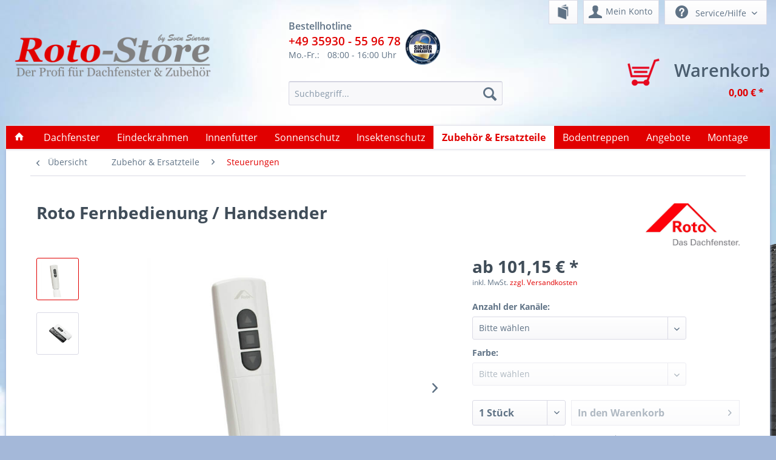

--- FILE ---
content_type: text/html; charset=UTF-8
request_url: https://www.roto-store.de/zubehoer-ersatzteile/steuerungen/43691/roto-fernbedienung/handsender
body_size: 13941
content:
<!DOCTYPE html>
<html class="no-js" lang="de" itemscope="itemscope" itemtype="http://schema.org/WebPage">
<head>
<script src="https://cloud.ccm19.de/app.js?apiKey=5348e53066c6f962813952a8201811d5f9d7ea96d32deac7&amp;domain=64f1a088b137ef9ccb03c3e2" referrerpolicy="origin"></script>
<meta charset="utf-8"><script>window.dataLayer = window.dataLayer || [];</script><script>window.dataLayer.push({"ecommerce":{"detail":{"actionField":{"list":"Steuerungen"},"products":[{"name":"Roto Fernbedienung \/ Handsender","id":"ROTO594423","price":101.15,"brand":"ROTO","category":"Steuerungen","variant":""}]},"currencyCode":"EUR"},"google_tag_params":{"ecomm_pagetype":"product","ecomm_prodid":"ROTO594423"}});</script><!-- WbmTagManager -->
<script>
(function(w,d,s,l,i){w[l]=w[l]||[];w[l].push({'gtm.start':new Date().getTime(),event:'gtm.js'});var f=d.getElementsByTagName(s)[0],j=d.createElement(s),dl=l!='dataLayer'?'&l='+l:'';j.async=true;j.src='https://www.googletagmanager.com/gtm.js?id='+i+dl;f.parentNode.insertBefore(j,f);})(window,document,'script','dataLayer','GTM-KBNH7W');
</script>
<!-- End WbmTagManager -->
<meta name="author" content="" />
<meta name="robots" content="index,follow" />
<meta name="revisit-after" content="15 Tage" />
<meta name="keywords" content="Roto, Fernbedienung, erhältlich., Farben, werden.Er, gestoppt, Position, jeder, Rollladen, schwarz, &amp;quot;STOP&amp;quot;.Damit, &amp;quot;AB&amp;quot;, &amp;quot;AUF&amp;quot;, Tasten, verfügt, Handsender, Der, Fenster, 10-Kanal, 5-Kanal" />
<meta name="description" content="Roto Fernbedienung / Handsender" />
<meta property="og:type" content="product" />
<meta property="og:site_name" content="Roto-Store Deutschland " />
<meta property="og:url" content="https://www.roto-store.de/zubehoer-ersatzteile/steuerungen/43691/roto-fernbedienung/handsender" />
<meta property="og:title" content="Roto Fernbedienung / Handsender" />
<meta property="og:description" content="Roto Fernbedienung / Handsender   ZEL HS  &amp;nbsp;  zur Ansteuerung von Roto Funk-Rollladen RT2 (Generation 4 mit schwarzer Steuerung) oder…" />
<meta property="og:image" content="https://www.roto-store.de/media/image/05/42/29/ROTO594423-Roto-Fernbedienung-Handsender-1-Kanal-weiss-1.jpg" />
<meta property="product:brand" content="ROTO" />
<meta property="product:price" content="101.15" />
<meta property="product:product_link" content="https://www.roto-store.de/zubehoer-ersatzteile/steuerungen/43691/roto-fernbedienung/handsender" />
<meta name="twitter:card" content="product" />
<meta name="twitter:site" content="Roto-Store Deutschland " />
<meta name="twitter:title" content="Roto Fernbedienung / Handsender" />
<meta name="twitter:description" content="Roto Fernbedienung / Handsender   ZEL HS  &amp;nbsp;  zur Ansteuerung von Roto Funk-Rollladen RT2 (Generation 4 mit schwarzer Steuerung) oder…" />
<meta name="twitter:image" content="https://www.roto-store.de/media/image/05/42/29/ROTO594423-Roto-Fernbedienung-Handsender-1-Kanal-weiss-1.jpg" />
<meta itemprop="copyrightHolder" content="Roto-Store Deutschland " />
<meta itemprop="copyrightYear" content="2014" />
<meta itemprop="isFamilyFriendly" content="True" />
<meta itemprop="image" content="https://www.roto-store.de/media/image/c6/6f/0d/roto-store-logo-de.png" />
<meta name="viewport" content="width=device-width, initial-scale=1.0, user-scalable=no">
<meta name="mobile-web-app-capable" content="yes">
<meta name="apple-mobile-web-app-title" content="Roto-Store Deutschland ">
<meta name="apple-mobile-web-app-capable" content="yes">
<meta name="apple-mobile-web-app-status-bar-style" content="default">
<link rel="apple-touch-icon-precomposed" href="https://www.roto-store.de/media/image/0e/82/73/Logo-RS-Recheck-1000x1000.png">
<link rel="shortcut icon" href="https://www.roto-store.de/media/unknown/f8/5e/4e/Logo-RS-Recheck-1000x1000.ico">
<link rel="alternate" hreflang="de-DE" href="https://www.roto-store.de/zubehoer-ersatzteile/steuerungen/43691/roto-fernbedienung/handsender" />
<link rel="alternate" hreflang="de-AT" href="https://www.roto-store.at/zubehoer-ersatzteile/steuerungen/43691/roto-fernbedienung/handsender" />
<meta name="msapplication-navbutton-color" content="#E10000" />
<meta name="application-name" content="Roto-Store Deutschland " />
<meta name="msapplication-starturl" content="https://www.roto-store.de/" />
<meta name="msapplication-window" content="width=1024;height=768" />
<meta name="msapplication-TileImage" content="https://www.roto-store.de/media/image/0e/82/73/Logo-RS-Recheck-1000x1000.png">
<meta name="msapplication-TileColor" content="#E10000">
<meta name="theme-color" content="#E10000" />
<meta name="google-site-verification" content="10jpHqWlolTElhjzt_hyN2Nft4oiFTkVQGjRGTdsoIo" />
<link rel="canonical" href="https://www.roto-store.de/zubehoer-ersatzteile/steuerungen/43691/roto-fernbedienung/handsender" />
<title itemprop="name">Roto Fernbedienung / Handsender | Roto Fernbedienung / Handsender | Steuerungen | Zubehör & Ersatzteile</title>
<link href="/web/cache/1769165807_03c4812934b81d76d51966f3d31e14dd.css" media="all" rel="stylesheet" type="text/css" />
<script>
(function (w, d, t, r, u) {
var f, n, i;
w[u] = w[u] || [], f = function () {
var o = {
ti: "5626826"
};
o.q = w[u], w[u] = new UET(o), w[u].push("pageLoad")
}, n = d.createElement(t), n.src = r, n.async = 1, n.onload = n.onreadystatechange = function () {
var s = this.readyState;
s && s !== "loaded" && s !== "complete" || (f(), n.onload = n.onreadystatechange = null)
}, i = d.getElementsByTagName(t)[0], i.parentNode.insertBefore(n, i)
})(window, document, "script", "//bat.bing.com/bat.js", "uetq");
</script><noscript><img src="//bat.bing.com/action/0?ti=5626826&Ver=2" height="0" width="0" style="display:none; visibility: hidden;" /><!-- WbmTagManager (noscript) -->
<iframe src="https://www.googletagmanager.com/ns.html?id=GTM-KBNH7W"
        height="0" width="0" style="display:none;visibility:hidden"></iframe>
<!-- End WbmTagManager (noscript) --></noscript>
</head>
<body class="is--ctl-detail is--act-index" >
<div data-paypalUnifiedMetaDataContainer="true" data-paypalUnifiedRestoreOrderNumberUrl="https://www.roto-store.de/widgets/PaypalUnifiedOrderNumber/restoreOrderNumber" class="is--hidden">
</div>
<div class="page-wrap">
<noscript class="noscript-main">
<div class="alert is--warning">
<div class="alert--icon">
<i class="icon--element icon--warning"></i>
</div>
<div class="alert--content">
Um Roto-Store&#x20;Deutschland&#x20; in vollem Umfang nutzen zu können, empfehlen wir Ihnen Javascript in Ihrem Browser zu aktiveren.
</div>
</div>
</noscript>
<header class="header-main">
<div class="container header--navigation">
<div class="logo-main block-group" role="banner">
<div class="logo--shop block">
<a class="logo--link" href="https://www.roto-store.de/" title="Roto-Store Deutschland  - zur Startseite wechseln">
<picture>
<source srcset="https://www.roto-store.de/media/image/c6/6f/0d/roto-store-logo-de.png" media="(min-width: 78.75em)">
<source srcset="https://www.roto-store.de/media/image/c6/6f/0d/roto-store-logo-de.png" media="(min-width: 64em)">
<source srcset="https://www.roto-store.de/media/image/c6/6f/0d/roto-store-logo-de.png" media="(min-width: 48em)">
<img srcset="https://www.roto-store.de/media/image/c6/6f/0d/roto-store-logo-de.png" alt="Roto-Store Deutschland  - zur Startseite wechseln" />
</picture>
</a>
</div>
</div>
<nav class="shop--navigation block-group">
<div id="header_info">
<div class="header_info_left">
<span class="header_heading block">Bestellhotline</span>
<span class="header_tel block"><a href="tel:+4935930559678" title="Jetzt anrufen">+49 35930 - 55 96 78</a></span>
<span class="header_info block"><span class="span_days">Mo.-Fr.:</span>08:00 - 16:00 Uhr<br /><span class="span_days"</span>
</div>
<div class="header_info_right">
<img src="https://www.roto-store.de/media/image/f5/a0/45/logo_secure-shopping.png" title="Sicher einkaufen" />
</div>
</div>
<ul class="navigation--list block-group navigation--roto--1" role="menubar">
<li class="navigation--entry entry--menu-left" role="menuitem">
<a class="entry--link entry--trigger btn is--icon-left" href="#offcanvas--left" data-offcanvas="true" data-offCanvasSelector=".sidebar-main">
<i class="icon--menu"></i> Menü
</a>
</li>

	<li class="navigation--entry entry--notepad navigatrion--entry--position" role="menuitem">
		<a href="https://www.roto-store.de/note" title="Merkzettel" class="btn">
                        <i class="icon--book-roto"></i>

					</a>
	</li>




	<li class="navigation--entry entry--account navigatrion--entry--position" role="menuitem">
		
			<a href="https://www.roto-store.de/account" title="Mein Konto" class="btn is--icon-left entry--link account--link">
				<i class="icon--account"></i>
				<span class="account--display">
					Mein Konto
				</span>
			</a>
		
	</li>


        <ul class="navigation--list roto-2" role="menubar">
        

	<li class="navigation--entry entry--cart" role="menuitem">
		<a class="is--icon-left cart--link" href="https://www.roto-store.de/checkout/cart" title="Warenkorb">
			<span class="cart--display">
									Warenkorb
							</span>

            <span class="badge is--primary is--minimal cart--quantity is--hidden">0</span>
                        
                        <i class="icon--basket-roto"></i>
                        <span class="cart--text">Warenkorb</span>
                        <div class="clear"></div>
			<span class="cart--amount">
				0,00&nbsp;&euro; *
			</span>
		</a>
		<div class="ajax-loader">&nbsp;</div>
	</li>

         </ul>
<li class="navigation--entry entry--link btn service-roto">
<div class="top-bar">
<div class="container block-group">
<nav class="top-bar--navigation block" role="menubar">

    



    

<div class="navigation--entry entry--compare is--hidden" role="menuitem" aria-haspopup="true" data-drop-down-menu="true">
    

</div>
<div class="navigation--entry entry--service has--drop-down" role="menuitem" aria-haspopup="true" data-drop-down-menu="true">
<i class="icon--service"></i> Service/Hilfe
<ul class="service--list is--rounded" role="menu">
<li class="service--entry" role="menuitem">
<a class="service--link" href="https://www.roto-store.de/so-finden-sie-ihr-typenschild" title="So finden Sie Ihr Typenschild" target="_parent">
So finden Sie Ihr Typenschild
</a>
</li>
<li class="service--entry" role="menuitem">
<a class="service--link" href="https://www.roto-store.de/kontakt" title="Kontakt" target="_self">
Kontakt
</a>
</li>
</ul>
</div>
</nav>
</div>
</div>
</li>
</ul>
<ul class="navigation--list block-group" role="menubar">
<li class="navigation--entry entry--search" role="menuitem" data-search="true" aria-haspopup="true">
<a class="btn entry--link entry--trigger" href="#show-hide--search" title="Suche anzeigen / schließen">
<i class="icon--search"></i>
<span class="search--display">Suchen</span>
</a>
<form action="/search" method="get" class="main-search--form">
<input type="search" name="sSearch" class="main-search--field" autocomplete="off" autocapitalize="off" placeholder="Suchbegriff..." maxlength="30" />
<button type="submit" class="main-search--button">
<i class="icon--search"></i>
<span class="main-search--text">Suchen</span>
</button>
<div class="form--ajax-loader">&nbsp;</div>
</form>
<div class="main-search--results"></div>
</li>
</ul>
</nav>
<div class="container--ajax-cart" data-collapse-cart="true" data-displayMode="offcanvas"></div>
</div>
</header>
<nav class="navigation-main">
<div class="container" data-menu-scroller="true" data-listSelector=".navigation--list.container" data-viewPortSelector=".navigation--list-wrapper">
<div class="navigation--list-wrapper">
<ul class="navigation--list container" role="menubar" itemscope="itemscope" itemtype="http://schema.org/SiteNavigationElement">
<li class="navigation--entry is--home" role="menuitem">
<a class="navigation--link is--first" href="https://www.roto-store.de/" title="Home" itemprop="url">
<i class="icon--house"></i>
</a>
</li>
<li class="navigation--entry" role="menuitem"><a class="navigation--link" href="https://www.roto-store.de/dachfenster/" title="Dachfenster" itemprop="url"><span itemprop="name">Dachfenster</span></a></li><li class="navigation--entry" role="menuitem"><a class="navigation--link" href="https://www.roto-store.de/eindeckrahmen/" title="Eindeckrahmen" itemprop="url"><span itemprop="name">Eindeckrahmen</span></a></li><li class="navigation--entry" role="menuitem"><a class="navigation--link" href="https://www.roto-store.de/innenfutter/" title="Innenfutter" itemprop="url"><span itemprop="name">Innenfutter</span></a></li><li class="navigation--entry" role="menuitem"><a class="navigation--link" href="https://www.roto-store.de/sonnenschutz/" title="Sonnenschutz" itemprop="url"><span itemprop="name">Sonnenschutz</span></a></li><li class="navigation--entry" role="menuitem"><a class="navigation--link" href="https://www.roto-store.de/insektenschutz/" title="Insektenschutz" itemprop="url"><span itemprop="name">Insektenschutz</span></a></li><li class="navigation--entry is--active" role="menuitem"><a class="navigation--link is--active" href="https://www.roto-store.de/zubehoer-ersatzteile/" title="Zubehör & Ersatzteile" itemprop="url"><span itemprop="name">Zubehör & Ersatzteile</span></a></li><li class="navigation--entry" role="menuitem"><a class="navigation--link" href="https://www.roto-store.de/bodentreppen/" title="Bodentreppen" itemprop="url"><span itemprop="name">Bodentreppen</span></a></li><li class="navigation--entry" role="menuitem"><a class="navigation--link" href="https://www.roto-store.de/angebote/" title="Angebote" itemprop="url"><span itemprop="name">Angebote</span></a></li><li class="navigation--entry" role="menuitem"><a class="navigation--link" href="https://www.roto-store.de/montage/" title="Montage" itemprop="url"><span itemprop="name">Montage</span></a></li>            </ul>
</div>
<div class="advanced-menu" data-advanced-menu="true" data-hoverDelay="">
<div class="menu--container">
<div class="button-container">
<a href="https://www.roto-store.de/dachfenster/" class="button--category" title="Zur Kategorie Dachfenster">
<i class="icon--arrow-right"></i>
Zur Kategorie Dachfenster
</a>
<span class="button--close">
<i class="icon--cross"></i>
</span>
</div>
<div class="content--wrapper has--content">
<ul class="menu--list menu--level-0 columns--4" style="width: 100%;">
<li class="menu--list-item item--level-0" style="width: 100%">
<a href="https://www.roto-store.de/dachfenster/designo-i8-klappschwingfenster-elektrisch/" class="menu--list-item-link" title="Designo i8 - Klappschwingfenster elektrisch">Designo i8 - Klappschwingfenster elektrisch</a>
</li>
<li class="menu--list-item item--level-0" style="width: 100%">
<a href="https://www.roto-store.de/dachfenster/designo-r8-klapp-schwingfenster/" class="menu--list-item-link" title="Designo R8 - Klapp- Schwingfenster">Designo R8 - Klapp- Schwingfenster</a>
</li>
<li class="menu--list-item item--level-0" style="width: 100%">
<a href="https://www.roto-store.de/dachfenster/designo-r6-schwingfenster/" class="menu--list-item-link" title="Designo R6 - Schwingfenster">Designo R6 - Schwingfenster</a>
</li>
<li class="menu--list-item item--level-0" style="width: 100%">
<a href="https://www.roto-store.de/dachfenster/designo-r6-schwingfenster-elektrisch/" class="menu--list-item-link" title="Designo R6 - Schwingfenster elektrisch">Designo R6 - Schwingfenster elektrisch</a>
</li>
<li class="menu--list-item item--level-0" style="width: 100%">
<a href="https://www.roto-store.de/dachfenster/rs4-schwingfenster/" class="menu--list-item-link" title="RS4 - Schwingfenster">RS4 - Schwingfenster</a>
</li>
<li class="menu--list-item item--level-0" style="width: 100%">
<a href="https://www.roto-store.de/dachfenster/rotoq4-schwingfenster/" class="menu--list-item-link" title="RotoQ4 - Schwingfenster">RotoQ4 - Schwingfenster</a>
</li>
<li class="menu--list-item item--level-0" style="width: 100%">
<a href="https://www.roto-store.de/dachfenster/rotoqt4-schwingfenster-elektrisch/" class="menu--list-item-link" title="RotoQT4 - Schwingfenster elektrisch">RotoQT4 - Schwingfenster elektrisch</a>
</li>
<li class="menu--list-item item--level-0" style="width: 100%">
<a href="https://www.roto-store.de/dachfenster/besondere-anwendungsfenster/" class="menu--list-item-link" title="Besondere Anwendungsfenster">Besondere Anwendungsfenster</a>
</li>
<li class="menu--list-item item--level-0" style="width: 100%">
<a href="https://www.roto-store.de/dachfenster/renovierungsfenster/" class="menu--list-item-link" title="Renovierungsfenster">Renovierungsfenster</a>
<ul class="menu--list menu--level-1 columns--4">
<li class="menu--list-item item--level-1">
<a href="https://www.roto-store.de/dachfenster/renovierungsfenster/austausch-auf-mass-herstellerunabhaengig/" class="menu--list-item-link" title="Austausch auf Maß (Herstellerunabhängig)">Austausch auf Maß (Herstellerunabhängig)</a>
</li>
<li class="menu--list-item item--level-1">
<a href="https://www.roto-store.de/dachfenster/renovierungsfenster/austausch-roto/" class="menu--list-item-link" title="Austausch Roto">Austausch Roto</a>
</li>
</ul>
</li>
<li class="menu--list-item item--level-0" style="width: 100%">
<a href="https://www.roto-store.de/dachfenster/flachdachfenster-ontop-ff/" class="menu--list-item-link" title="Flachdachfenster OnTop FF">Flachdachfenster OnTop FF</a>
</li>
</ul>
</div>
</div>
<div class="menu--container">
<div class="button-container">
<a href="https://www.roto-store.de/eindeckrahmen/" class="button--category" title="Zur Kategorie Eindeckrahmen">
<i class="icon--arrow-right"></i>
Zur Kategorie Eindeckrahmen
</a>
<span class="button--close">
<i class="icon--cross"></i>
</span>
</div>
</div>
<div class="menu--container">
<div class="button-container">
<a href="https://www.roto-store.de/innenfutter/" class="button--category" title="Zur Kategorie Innenfutter">
<i class="icon--arrow-right"></i>
Zur Kategorie Innenfutter
</a>
<span class="button--close">
<i class="icon--cross"></i>
</span>
</div>
</div>
<div class="menu--container">
<div class="button-container">
<a href="https://www.roto-store.de/sonnenschutz/" class="button--category" title="Zur Kategorie Sonnenschutz">
<i class="icon--arrow-right"></i>
Zur Kategorie Sonnenschutz
</a>
<span class="button--close">
<i class="icon--cross"></i>
</span>
</div>
<div class="content--wrapper has--content">
<ul class="menu--list menu--level-0 columns--4" style="width: 100%;">
<li class="menu--list-item item--level-0" style="width: 100%">
<a href="https://www.roto-store.de/sonnenschutz/sonnenschutz-aussen/" class="menu--list-item-link" title="Sonnenschutz außen">Sonnenschutz außen</a>
</li>
<li class="menu--list-item item--level-0" style="width: 100%">
<a href="https://www.roto-store.de/sonnenschutz/sonnenschutz-innen/" class="menu--list-item-link" title="Sonnenschutz innen">Sonnenschutz innen</a>
</li>
</ul>
</div>
</div>
<div class="menu--container">
<div class="button-container">
<a href="https://www.roto-store.de/insektenschutz/" class="button--category" title="Zur Kategorie Insektenschutz">
<i class="icon--arrow-right"></i>
Zur Kategorie Insektenschutz
</a>
<span class="button--close">
<i class="icon--cross"></i>
</span>
</div>
</div>
<div class="menu--container">
<div class="button-container">
<a href="https://www.roto-store.de/zubehoer-ersatzteile/" class="button--category" title="Zur Kategorie Zubehör &amp; Ersatzteile">
<i class="icon--arrow-right"></i>
Zur Kategorie Zubehör & Ersatzteile
</a>
<span class="button--close">
<i class="icon--cross"></i>
</span>
</div>
<div class="content--wrapper has--content">
<ul class="menu--list menu--level-0 columns--4" style="width: 100%;">
<li class="menu--list-item item--level-0" style="width: 100%">
<a href="https://www.roto-store.de/zubehoer-ersatzteile/dichtungen/" class="menu--list-item-link" title="Dichtungen">Dichtungen</a>
</li>
<li class="menu--list-item item--level-0" style="width: 100%">
<a href="https://www.roto-store.de/zubehoer-ersatzteile/steuerungen/" class="menu--list-item-link" title="Steuerungen">Steuerungen</a>
</li>
<li class="menu--list-item item--level-0" style="width: 100%">
<a href="https://www.roto-store.de/zubehoer-ersatzteile/zubehoer-und-pflege/" class="menu--list-item-link" title="Zubehör und Pflege">Zubehör und Pflege</a>
</li>
<li class="menu--list-item item--level-0" style="width: 100%">
<a href="https://www.roto-store.de/zubehoer-ersatzteile/ersatzteile/" class="menu--list-item-link" title="Ersatzteile">Ersatzteile</a>
<ul class="menu--list menu--level-1 columns--4">
<li class="menu--list-item item--level-1">
<a href="https://www.roto-store.de/zubehoer-ersatzteile/ersatzteile/wdf-734-735-738-739/" class="menu--list-item-link" title="WDF 734, 735, 738, 739">WDF 734, 735, 738, 739</a>
</li>
<li class="menu--list-item item--level-1">
<a href="https://www.roto-store.de/zubehoer-ersatzteile/ersatzteile/wdf-840-844-845-846-847-848-849/" class="menu--list-item-link" title="WDF 840, 844, 845, 846, 847, 848, 849">WDF 840, 844, 845, 846, 847, 848, 849</a>
</li>
</ul>
</li>
<li class="menu--list-item item--level-0" style="width: 100%">
<a href="https://www.roto-store.de/zubehoer-ersatzteile/dachfenster-griffe/" class="menu--list-item-link" title="Dachfenster-Griffe">Dachfenster-Griffe</a>
<ul class="menu--list menu--level-1 columns--4">
<li class="menu--list-item item--level-1">
<a href="https://www.roto-store.de/zubehoer-ersatzteile/dachfenster-griffe/abschliessbare-griffe/" class="menu--list-item-link" title="Abschließbare Griffe">Abschließbare Griffe</a>
</li>
<li class="menu--list-item item--level-1">
<a href="https://www.roto-store.de/zubehoer-ersatzteile/dachfenster-griffe/standard-griffe/" class="menu--list-item-link" title="Standard Griffe">Standard Griffe</a>
</li>
</ul>
</li>
<li class="menu--list-item item--level-0" style="width: 100%">
<a href="https://www.roto-store.de/zubehoer-ersatzteile/ladegeraete/" class="menu--list-item-link" title="Ladegeräte">Ladegeräte</a>
</li>
</ul>
</div>
</div>
<div class="menu--container">
<div class="button-container">
<a href="https://www.roto-store.de/bodentreppen/" class="button--category" title="Zur Kategorie Bodentreppen">
<i class="icon--arrow-right"></i>
Zur Kategorie Bodentreppen
</a>
<span class="button--close">
<i class="icon--cross"></i>
</span>
</div>
<div class="content--wrapper has--content">
<ul class="menu--list menu--level-0 columns--4" style="width: 100%;">
<li class="menu--list-item item--level-0" style="width: 100%">
<a href="https://www.roto-store.de/bodentreppen/bodentreppen-3-teilig/" class="menu--list-item-link" title="Bodentreppen 3-teilig">Bodentreppen 3-teilig</a>
</li>
<li class="menu--list-item item--level-0" style="width: 100%">
<a href="https://www.roto-store.de/bodentreppen/scherentreppen/" class="menu--list-item-link" title="Scherentreppen">Scherentreppen</a>
</li>
<li class="menu--list-item item--level-0" style="width: 100%">
<a href="https://www.roto-store.de/bodentreppen/brandschutz/" class="menu--list-item-link" title="Brandschutz">Brandschutz</a>
</li>
<li class="menu--list-item item--level-0" style="width: 100%">
<a href="https://www.roto-store.de/bodentreppen/bodenluken-ohne-treppe/" class="menu--list-item-link" title="Bodenluken ohne Treppe">Bodenluken ohne Treppe</a>
</li>
<li class="menu--list-item item--level-0" style="width: 100%">
<a href="https://www.roto-store.de/bodentreppen/kniestocktueren/" class="menu--list-item-link" title="Kniestocktüren">Kniestocktüren</a>
</li>
<li class="menu--list-item item--level-0" style="width: 100%">
<a href="https://www.roto-store.de/bodentreppen/bodentreppen-zubehoer/" class="menu--list-item-link" title="Bodentreppen - Zubehör">Bodentreppen - Zubehör</a>
</li>
<li class="menu--list-item item--level-0" style="width: 100%">
<a href="https://www.roto-store.de/bodentreppen/flachdachausstieg/" class="menu--list-item-link" title="Flachdachausstieg">Flachdachausstieg</a>
</li>
</ul>
</div>
</div>
<div class="menu--container">
<div class="button-container">
<a href="https://www.roto-store.de/angebote/" class="button--category" title="Zur Kategorie Angebote">
<i class="icon--arrow-right"></i>
Zur Kategorie Angebote
</a>
<span class="button--close">
<i class="icon--cross"></i>
</span>
</div>
</div>
<div class="menu--container">
<div class="button-container">
<a href="https://www.roto-store.de/montage/" class="button--category" title="Zur Kategorie Montage">
<i class="icon--arrow-right"></i>
Zur Kategorie Montage
</a>
<span class="button--close">
<i class="icon--cross"></i>
</span>
</div>
</div>
</div>
</div>
</nav>
<section class="content-main container block-group">
<nav class="content--breadcrumb block">
<a class="breadcrumb--button breadcrumb--link" href="https://www.roto-store.de/zubehoer-ersatzteile/steuerungen/" title="Übersicht">
<i class="icon--arrow-left"></i>
<span class="breadcrumb--title">Übersicht</span>
</a>
<ul class="breadcrumb--list" role="menu" itemscope itemtype="http://schema.org/BreadcrumbList">
<li class="breadcrumb--entry" itemprop="itemListElement" itemscope itemtype="http://schema.org/ListItem">
<a class="breadcrumb--link" href="https://www.roto-store.de/zubehoer-ersatzteile/" title="Zubehör &amp; Ersatzteile" itemprop="item">
<link itemprop="url" href="https://www.roto-store.de/zubehoer-ersatzteile/" />
<span class="breadcrumb--title" itemprop="name">Zubehör & Ersatzteile</span>
</a>
<meta itemprop="position" content="0" />
</li>
<li class="breadcrumb--separator">
<i class="icon--arrow-right"></i>
</li>
<li class="breadcrumb--entry is--active" itemprop="itemListElement" itemscope itemtype="http://schema.org/ListItem">
<a class="breadcrumb--link" href="https://www.roto-store.de/zubehoer-ersatzteile/steuerungen/" title="Steuerungen" itemprop="item">
<link itemprop="url" href="https://www.roto-store.de/zubehoer-ersatzteile/steuerungen/" />
<span class="breadcrumb--title" itemprop="name">Steuerungen</span>
</a>
<meta itemprop="position" content="1" />
</li>
</ul>
</nav>
<nav class="product--navigation">
<a href="#" class="navigation--link link--prev">
<div class="link--prev-button">
<span class="link--prev-inner">Zurück</span>
</div>
<div class="image--wrapper">
<div class="image--container"></div>
</div>
</a>
<a href="#" class="navigation--link link--next">
<div class="link--next-button">
<span class="link--next-inner">Weiter</span>
</div>
<div class="image--wrapper">
<div class="image--container"></div>
</div>
</a>
</nav>
<div class="content-main--inner">
<aside class="sidebar-main off-canvas">
<div class="navigation--smartphone">
<ul class="navigation--list ">
<li class="navigation--entry entry--close-off-canvas">
<a href="#close-categories-menu" title="Menü schließen" class="navigation--link">
Menü schließen <i class="icon--arrow-right"></i>
</a>
</li>
</ul>
<div class="mobile--switches">

    



    

</div>
</div>
<div class="sidebar--categories-wrapper" data-subcategory-nav="true" data-mainCategoryId="115" data-categoryId="118" data-fetchUrl="/widgets/listing/getCategory/categoryId/118">
<div class="categories--headline navigation--headline">
Kategorien
</div>
<div class="sidebar--categories-navigation">
<ul class="sidebar--navigation categories--navigation navigation--list is--drop-down is--level0 is--rounded" role="menu">
<li class="navigation--entry has--sub-children" role="menuitem">
<a class="navigation--link link--go-forward" href="https://www.roto-store.de/dachfenster/" data-categoryId="113" data-fetchUrl="/widgets/listing/getCategory/categoryId/113" title="Dachfenster" >
Dachfenster
<span class="is--icon-right">
<i class="icon--arrow-right"></i>
</span>
</a>
</li>
<li class="navigation--entry" role="menuitem">
<a class="navigation--link" href="https://www.roto-store.de/eindeckrahmen/" data-categoryId="125" data-fetchUrl="/widgets/listing/getCategory/categoryId/125" title="Eindeckrahmen" >
Eindeckrahmen
</a>
</li>
<li class="navigation--entry" role="menuitem">
<a class="navigation--link" href="https://www.roto-store.de/innenfutter/" data-categoryId="126" data-fetchUrl="/widgets/listing/getCategory/categoryId/126" title="Innenfutter" >
Innenfutter
</a>
</li>
<li class="navigation--entry has--sub-children" role="menuitem">
<a class="navigation--link link--go-forward" href="https://www.roto-store.de/sonnenschutz/" data-categoryId="140" data-fetchUrl="/widgets/listing/getCategory/categoryId/140" title="Sonnenschutz" >
Sonnenschutz
<span class="is--icon-right">
<i class="icon--arrow-right"></i>
</span>
</a>
</li>
<li class="navigation--entry" role="menuitem">
<a class="navigation--link" href="https://www.roto-store.de/insektenschutz/" data-categoryId="136" data-fetchUrl="/widgets/listing/getCategory/categoryId/136" title="Insektenschutz" >
Insektenschutz
</a>
</li>
<li class="navigation--entry is--active has--sub-categories has--sub-children" role="menuitem">
<a class="navigation--link is--active has--sub-categories link--go-forward" href="https://www.roto-store.de/zubehoer-ersatzteile/" data-categoryId="117" data-fetchUrl="/widgets/listing/getCategory/categoryId/117" title="Zubehör &amp; Ersatzteile" >
Zubehör & Ersatzteile
<span class="is--icon-right">
<i class="icon--arrow-right"></i>
</span>
</a>
<ul class="sidebar--navigation categories--navigation navigation--list is--level1 is--rounded" role="menu">
<li class="navigation--entry" role="menuitem">
<a class="navigation--link" href="https://www.roto-store.de/zubehoer-ersatzteile/dichtungen/" data-categoryId="129" data-fetchUrl="/widgets/listing/getCategory/categoryId/129" title="Dichtungen" >
Dichtungen
</a>
</li>
<li class="navigation--entry is--active" role="menuitem">
<a class="navigation--link is--active" href="https://www.roto-store.de/zubehoer-ersatzteile/steuerungen/" data-categoryId="118" data-fetchUrl="/widgets/listing/getCategory/categoryId/118" title="Steuerungen" >
Steuerungen
</a>
</li>
<li class="navigation--entry" role="menuitem">
<a class="navigation--link" href="https://www.roto-store.de/zubehoer-ersatzteile/zubehoer-und-pflege/" data-categoryId="138" data-fetchUrl="/widgets/listing/getCategory/categoryId/138" title="Zubehör und Pflege" >
Zubehör und Pflege
</a>
</li>
<li class="navigation--entry has--sub-children" role="menuitem">
<a class="navigation--link link--go-forward" href="https://www.roto-store.de/zubehoer-ersatzteile/ersatzteile/" data-categoryId="139" data-fetchUrl="/widgets/listing/getCategory/categoryId/139" title="Ersatzteile" >
Ersatzteile
<span class="is--icon-right">
<i class="icon--arrow-right"></i>
</span>
</a>
</li>
<li class="navigation--entry has--sub-children" role="menuitem">
<a class="navigation--link link--go-forward" href="https://www.roto-store.de/zubehoer-ersatzteile/dachfenster-griffe/" data-categoryId="133" data-fetchUrl="/widgets/listing/getCategory/categoryId/133" title="Dachfenster-Griffe" >
Dachfenster-Griffe
<span class="is--icon-right">
<i class="icon--arrow-right"></i>
</span>
</a>
</li>
<li class="navigation--entry" role="menuitem">
<a class="navigation--link" href="https://www.roto-store.de/zubehoer-ersatzteile/ladegeraete/" data-categoryId="323" data-fetchUrl="/widgets/listing/getCategory/categoryId/323" title="Ladegeräte" >
Ladegeräte
</a>
</li>
</ul>
</li>
<li class="navigation--entry has--sub-children" role="menuitem">
<a class="navigation--link link--go-forward" href="https://www.roto-store.de/bodentreppen/" data-categoryId="130" data-fetchUrl="/widgets/listing/getCategory/categoryId/130" title="Bodentreppen" >
Bodentreppen
<span class="is--icon-right">
<i class="icon--arrow-right"></i>
</span>
</a>
</li>
<li class="navigation--entry" role="menuitem">
<a class="navigation--link" href="https://www.roto-store.de/angebote/" data-categoryId="142" data-fetchUrl="/widgets/listing/getCategory/categoryId/142" title="Angebote" >
Angebote
</a>
</li>
<li class="navigation--entry" role="menuitem">
<a class="navigation--link" href="https://www.roto-store.de/montage/" data-categoryId="163" data-fetchUrl="/widgets/listing/getCategory/categoryId/163" title="Montage" >
Montage
</a>
</li>
</ul>
</div>
<div class="shop-sites--container is--rounded">
<div class="shop-sites--headline navigation--headline">
Informationen
</div>
<ul class="shop-sites--navigation sidebar--navigation navigation--list is--drop-down is--level0" role="menu">
<li class="navigation--entry" role="menuitem">
<a class="navigation--link" href="https://www.roto-store.de/so-finden-sie-ihr-typenschild" title="So finden Sie Ihr Typenschild" data-categoryId="44" data-fetchUrl="/widgets/listing/getCustomPage/pageId/44" target="_parent">
So finden Sie Ihr Typenschild
</a>
</li>
<li class="navigation--entry" role="menuitem">
<a class="navigation--link" href="https://www.roto-store.de/kontakt" title="Kontakt" data-categoryId="1" data-fetchUrl="/widgets/listing/getCustomPage/pageId/1" target="_self">
Kontakt
</a>
</li>
</ul>
</div>
<div class="panel is--rounded paypal--sidebar">
<div class="panel--body is--wide paypal--sidebar-inner">
<a href="https://www.paypal.com/de/webapps/mpp/personal" target="_blank" title="PayPal - Schnell und sicher bezahlen" rel="nofollow noopener">
<img class="logo--image" src="/custom/plugins/SwagPaymentPayPalUnified/Resources/views/frontend/_public/src/img/sidebar-paypal-generic.png" alt="PayPal - Schnell und sicher bezahlen"/>
</a>
</div>
</div>
</div>
</aside>
<div class="content--wrapper">
<div class="content product--details" itemscope itemtype="http://schema.org/Product" data-product-navigation="/widgets/listing/productNavigation" data-category-id="118" data-main-ordernumber="ROTO594423" data-ajax-wishlist="true" data-compare-ajax="true" data-ajax-variants-container="true">
<header class="product--header">
<div class="product--info">
<h1 class="product--title" itemprop="name">
Roto Fernbedienung / Handsender
</h1>
<div class="product--supplier">
<a href="https://www.roto-store.de/roto/" title="Weitere Artikel von ROTO" class="product--supplier-link">
<img src="https://www.roto-store.de/media/image/22/ba/23/ROTO.jpg" alt="ROTO">
</a>
</div>
<div class="product--rating-container">
<a href="#product--publish-comment" class="product--rating-link" rel="nofollow" title="Bewertung abgeben">
<span class="product--rating">
</span>
</a>
</div>
</div>
</header>
<div class="product--detail-upper block-group">
<div class="product--image-container image-slider product--image-zoom" data-image-slider="true" data-image-gallery="true" data-maxZoom="0" data-thumbnails=".image--thumbnails" >
<div class="image--thumbnails image-slider--thumbnails">
<div class="image-slider--thumbnails-slide">
<a href="https://www.roto-store.de/media/image/05/42/29/ROTO594423-Roto-Fernbedienung-Handsender-1-Kanal-weiss-1.jpg" title="Vorschau: Roto Fernbedienung / Handsender 1-Kanal, weiß-1" class="thumbnail--link is--active">
<img srcset="https://www.roto-store.de/media/image/c7/0c/06/ROTO594423-Roto-Fernbedienung-Handsender-1-Kanal-weiss-1_200x200.jpg" alt="Vorschau: Roto Fernbedienung / Handsender 1-Kanal, weiß-1" title="Vorschau: Roto Fernbedienung / Handsender 1-Kanal, weiß-1" class="thumbnail--image" />
</a>
<a href="https://www.roto-store.de/media/image/0c/e3/f6/ROTOHS-Roto-Fernbedienung-Handsender-1.jpg" title="Vorschau: Roto Fernbedienung / Handsender-1" class="thumbnail--link">
<img srcset="https://www.roto-store.de/media/image/4c/0c/fa/ROTOHS-Roto-Fernbedienung-Handsender-1_200x200.jpg" alt="Vorschau: Roto Fernbedienung / Handsender-1" title="Vorschau: Roto Fernbedienung / Handsender-1" class="thumbnail--image" />
</a>
</div>
</div>
<div class="image-slider--container">
<div class="image-slider--slide">
<div class="image--box image-slider--item">
<span class="image--element" data-img-large="https://www.roto-store.de/media/image/6b/35/6c/ROTO594423-Roto-Fernbedienung-Handsender-1-Kanal-weiss-1_1280x1280.jpg" data-img-small="https://www.roto-store.de/media/image/c7/0c/06/ROTO594423-Roto-Fernbedienung-Handsender-1-Kanal-weiss-1_200x200.jpg" data-img-original="https://www.roto-store.de/media/image/05/42/29/ROTO594423-Roto-Fernbedienung-Handsender-1-Kanal-weiss-1.jpg" data-alt="Roto Fernbedienung / Handsender 1-Kanal, weiß-1">
<span class="image--media">
<img srcset="https://www.roto-store.de/media/image/da/a6/09/ROTO594423-Roto-Fernbedienung-Handsender-1-Kanal-weiss-1_600x600.jpg" src="https://www.roto-store.de/media/image/da/a6/09/ROTO594423-Roto-Fernbedienung-Handsender-1-Kanal-weiss-1_600x600.jpg" alt="Roto Fernbedienung / Handsender 1-Kanal, weiß-1" itemprop="image" />
</span>
</span>
</div>
<div class="image--box image-slider--item">
<span class="image--element" data-img-large="https://www.roto-store.de/media/image/62/01/aa/ROTOHS-Roto-Fernbedienung-Handsender-1_1280x1280.jpg" data-img-small="https://www.roto-store.de/media/image/4c/0c/fa/ROTOHS-Roto-Fernbedienung-Handsender-1_200x200.jpg" data-img-original="https://www.roto-store.de/media/image/0c/e3/f6/ROTOHS-Roto-Fernbedienung-Handsender-1.jpg" data-alt="Roto Fernbedienung / Handsender-1">
<span class="image--media">
<img srcset="https://www.roto-store.de/media/image/61/3a/5b/ROTOHS-Roto-Fernbedienung-Handsender-1_600x600.jpg" alt="Roto Fernbedienung / Handsender-1" itemprop="image" />
</span>
</span>
</div>
</div>
</div>
<div class="image--dots image-slider--dots panel--dot-nav">
<a href="#" class="dot--link">&nbsp;</a>
<a href="#" class="dot--link">&nbsp;</a>
</div>
</div>
<div class="product--buybox block">
<meta itemprop="brand" content="ROTO"/>
<meta itemprop="weight" content="0.3 kg"/>
<div itemprop="offers" itemscope itemtype="http://schema.org/Offer" class="buybox--inner">
<meta itemprop="priceCurrency" content="EUR"/>
<div class="product--price price--default">
<span class="price--content content--default">
<meta itemprop="price" content="101.15">
ab 101,15&nbsp;&euro; *
</span>
</div>
<p class="product--tax" data-content="" data-modalbox="true" data-targetSelector="a" data-mode="ajax">
inkl. MwSt. <a title="Versandkosten" href="https://www.roto-store.de/zahlarten-versandkosten" style="text-decoration:underline">zzgl. Versandkosten</a>
</p>
<div class="product--configurator">
<form method="post" action="https://www.roto-store.de/zubehoer-ersatzteile/steuerungen/43691/roto-fernbedienung/handsender?c=118" class="configurator--form selection--form">
<p class="configurator--label">Anzahl der Kanäle:</p>
<div class="field--select select-field">
<select name="group[96]" data-ajax-select-variants="true">
<option value="" selected="selected">Bitte wählen</option>
<option   value="2711">
1 Kanal                                                    </option>
<option   value="2716">
5 Kanal                                                    </option>
<option   value="2717">
10 Kanal                                                    </option>
</select>
</div>
<p class="configurator--label">Farbe:</p>
<div class="field--select select-field is--disabled">
<select disabled="disabled" name="group[51]" data-ajax-select-variants="true">
<option value="" selected="selected">Bitte wählen</option>
<option   value="2712">
schwarz                                                    </option>
<option   value="1143">
weiß                                                    </option>
</select>
</div>
<noscript>
<input name="recalc" type="submit" value="Auswählen" />
</noscript>
</form>
</div>
<form name="sAddToBasket" method="post" action="https://www.roto-store.de/checkout/addArticle" class="buybox--form" data-add-article="true" data-eventName="submit" data-showModal="false" data-addArticleUrl="https://www.roto-store.de/checkout/ajaxAddArticleCart">
<input type="hidden" name="sActionIdentifier" value=""/>
<input type="hidden" name="sAddAccessories" id="sAddAccessories" value=""/>
<input type="hidden" name="sAdd" value="ROTO594423"/>
<div class="buybox--button-container block-group">
<div class="buybox--quantity block">
<div class="select-field">
<select id="sQuantity" name="sQuantity" class="quantity--select">
<option value="1">1 Stück</option>
<option value="2">2 Stück</option>
<option value="3">3 Stück</option>
<option value="4">4 Stück</option>
<option value="5">5 Stück</option>
<option value="6">6 Stück</option>
<option value="7">7 Stück</option>
<option value="8">8 Stück</option>
<option value="9">9 Stück</option>
<option value="10">10 Stück</option>
<option value="11">11 Stück</option>
<option value="12">12 Stück</option>
<option value="13">13 Stück</option>
<option value="14">14 Stück</option>
<option value="15">15 Stück</option>
<option value="16">16 Stück</option>
<option value="17">17 Stück</option>
<option value="18">18 Stück</option>
<option value="19">19 Stück</option>
<option value="20">20 Stück</option>
<option value="21">21 Stück</option>
<option value="22">22 Stück</option>
<option value="23">23 Stück</option>
<option value="24">24 Stück</option>
<option value="25">25 Stück</option>
<option value="26">26 Stück</option>
<option value="27">27 Stück</option>
<option value="28">28 Stück</option>
<option value="29">29 Stück</option>
<option value="30">30 Stück</option>
<option value="31">31 Stück</option>
<option value="32">32 Stück</option>
<option value="33">33 Stück</option>
<option value="34">34 Stück</option>
<option value="35">35 Stück</option>
<option value="36">36 Stück</option>
<option value="37">37 Stück</option>
<option value="38">38 Stück</option>
<option value="39">39 Stück</option>
<option value="40">40 Stück</option>
<option value="41">41 Stück</option>
<option value="42">42 Stück</option>
<option value="43">43 Stück</option>
<option value="44">44 Stück</option>
<option value="45">45 Stück</option>
<option value="46">46 Stück</option>
<option value="47">47 Stück</option>
<option value="48">48 Stück</option>
<option value="49">49 Stück</option>
<option value="50">50 Stück</option>
<option value="51">51 Stück</option>
<option value="52">52 Stück</option>
<option value="53">53 Stück</option>
<option value="54">54 Stück</option>
<option value="55">55 Stück</option>
<option value="56">56 Stück</option>
<option value="57">57 Stück</option>
<option value="58">58 Stück</option>
<option value="59">59 Stück</option>
<option value="60">60 Stück</option>
<option value="61">61 Stück</option>
<option value="62">62 Stück</option>
<option value="63">63 Stück</option>
<option value="64">64 Stück</option>
<option value="65">65 Stück</option>
<option value="66">66 Stück</option>
<option value="67">67 Stück</option>
<option value="68">68 Stück</option>
<option value="69">69 Stück</option>
<option value="70">70 Stück</option>
<option value="71">71 Stück</option>
<option value="72">72 Stück</option>
<option value="73">73 Stück</option>
<option value="74">74 Stück</option>
<option value="75">75 Stück</option>
<option value="76">76 Stück</option>
<option value="77">77 Stück</option>
<option value="78">78 Stück</option>
<option value="79">79 Stück</option>
<option value="80">80 Stück</option>
<option value="81">81 Stück</option>
<option value="82">82 Stück</option>
<option value="83">83 Stück</option>
<option value="84">84 Stück</option>
<option value="85">85 Stück</option>
<option value="86">86 Stück</option>
<option value="87">87 Stück</option>
<option value="88">88 Stück</option>
<option value="89">89 Stück</option>
<option value="90">90 Stück</option>
<option value="91">91 Stück</option>
<option value="92">92 Stück</option>
<option value="93">93 Stück</option>
<option value="94">94 Stück</option>
<option value="95">95 Stück</option>
<option value="96">96 Stück</option>
<option value="97">97 Stück</option>
<option value="98">98 Stück</option>
<option value="99">99 Stück</option>
<option value="100">100 Stück</option>
</select>
</div>
</div>
<button class="buybox--button block btn is--disabled is--icon-right is--large" disabled="disabled" aria-disabled="true" name="In den Warenkorb">
<span class="buy-btn--cart-add">In den</span> <span class="buy-btn--cart-text">Warenkorb</span> <i class="icon--arrow-right"></i>
</button>
</div>
</form>
<nav class="product--actions">
<form action="https://www.roto-store.de/compare/add_article/articleID/43691" method="post" class="action--form">
<button type="submit" data-product-compare-add="true" title="Vergleichen" class="action--link action--compare">
<i class="icon--compare"></i> Vergleichen
</button>
</form>
<a href="https://www.roto-store.de/note/add/ordernumber/ROTO594423" class="action--link link--notepad" rel="nofollow" title="Auf den Merkzettel" data-ajaxUrl="https://www.roto-store.de/note/ajaxAdd/ordernumber/ROTO594423" data-text="Gemerkt">
<i class="icon--book-roto"></i> <span class="action--text">Merken</span>
</a>
<a href="#content--product-reviews" data-show-tab="true" class="action--link link--publish-comment" rel="nofollow" title="Bewertung abgeben">
<i class="icon--star"></i> Bewerten
</a>
</nav>
</div>
<ul class="product--base-info list--unstyled">
<li class="base-info--entry entry--sku">
<strong class="entry--label">
Artikel-Nr.:
</strong>
<meta itemprop="productID" content="669963"/>
<span class="entry--content" itemprop="sku">
ROTO594423
</span>
</li>
<div class="product--detail-technische-details"></div>
</ul>
</div>
</div>
<div class="tab-menu--product">
<div class="tab--navigation">
<a href="#" class="tab--link" title="Beschreibung" data-tabName="description">Beschreibung</a>
<a href="#" class="tab--link" title="Bewertungen" data-tabName="rating">
Bewertungen
<span class="product--rating-count">0</span>
</a>
</div>
<div class="tab--container-list">
<div class="tab--container">
<div class="tab--header">
<a href="#" class="tab--title" title="Beschreibung">Beschreibung</a>
</div>
<div class="tab--preview">
Roto Fernbedienung / Handsender   ZEL HS  &nbsp;  zur Ansteuerung von Roto Funk-Rollladen RT2...<a href="#" class="tab--link" title=" mehr"> mehr</a>
</div>
<div class="tab--content">
<div class="buttons--off-canvas">
<a href="#" title="Menü schließen" class="close--off-canvas">
<i class="icon--arrow-left"></i>
Menü schließen
</a>
</div>
<div class="content--description">
<div class="content--title">
Produktinformationen "Roto Fernbedienung / Handsender"
</div>
<div class="product--description" itemprop="description">
<div style="text-indent:0.0px;"><b>Roto Fernbedienung / Handsender</b></div><div style="text-indent:0.0px;">ZEL HS</div><div style="text-indent:0.0px;">&nbsp;</div><div style="text-indent:0.0px;">zur Ansteuerung von Roto Funk-Rollladen RT2 (Generation 4 mit schwarzer Steuerung) oder Dachfenstern der Serie i8 Comfort oder RotoTronic WDT.</div><div style="text-indent:0.0px;">&nbsp;</div><div style="text-indent:0.0px;">Die Fernbedienung ist als 1-Kanal, 5-Kanal oder 10-Kanal erh&#228;ltlich. </div><div style="text-indent:0.0px;">Der Handsender verf&#252;gt &#252;ber die Tasten "AUF", "AB" und "STOP".</div><div style="text-indent:0.0px;">Damit kann das Fenster oder der Rollladen in jeder Position gestoppt werden.</div><div style="text-indent:0.0px;">Er ist in den Farben schwarz und wei&#223; erh&#228;ltlich.</div><div style="text-indent:0.0px;"></div>
</div>
<div class="detail-technische-details attr9">
<div style="text-indent:0.0px;">Handsender HS 1 W</div><div style="text-indent:0.0px;">&nbsp;</div><div style="text-indent:0.0px;">ZEL STG HS1W G2</div><div style="text-indent:0.0px;">&nbsp;</div><div style="text-indent:0.0px;">Steuerungskomponente: Funk</div><div style="text-indent:0.0px;">Funkkomponente: Sender</div><div style="text-indent:0.0px;">Komponente einer Rauch- und W&#228;rmeabzugsanlage: nein</div><div style="text-indent:0.0px;">&nbsp;</div><div style="text-indent:0.0px;">Die Technischen Werte finden Sie in den ver&#246;ffentlichten Dokumenten oder erhalten Sie auf Anfrage.</div><div style="text-indent:0.0px;"></div>
</div>
<div class="content--title">
Weiterführende Links zu "Roto Fernbedienung / Handsender"
</div>
<ul class="content--list list--unstyled">
<li class="list--entry">
<a href="https://www.roto-store.de/anfrage-formular?sInquiry=detail&sOrdernumber=ROTO594423" rel="nofollow" class="content--link link--contact" title="Fragen zum Artikel?">
<i class="icon--arrow-right"></i> Fragen zum Artikel?
</a>
</li>
<li class="list--entry">
<a href="https://www.roto-store.de/roto/" target="_parent" class="content--link link--supplier" title="Weitere Artikel von ROTO">
<i class="icon--arrow-right"></i> Weitere Artikel von ROTO
</a>
</li>
</ul>
</div>
</div>
</div>
<div class="tab--container">
<div class="tab--header">
<a href="#" class="tab--title" title="Bewertungen">Bewertungen</a>
<span class="product--rating-count">0</span>
</div>
<div class="tab--preview">
Bewertungen lesen, schreiben und diskutieren...<a href="#" class="tab--link" title=" mehr"> mehr</a>
</div>
<div id="tab--product-comment" class="tab--content">
<div class="buttons--off-canvas">
<a href="#" title="Menü schließen" class="close--off-canvas">
<i class="icon--arrow-left"></i>
Menü schließen
</a>
</div>
<div class="content--product-reviews" id="detail--product-reviews">
<div class="content--title">
Kundenbewertungen für "Roto Fernbedienung / Handsender"
</div>
<div class="review--form-container">
<div id="product--publish-comment" class="content--title">
Bewertung schreiben
</div>
<div class="alert is--warning is--rounded">
<div class="alert--icon">
<i class="icon--element icon--warning"></i>
</div>
<div class="alert--content">
Bewertungen werden nach Überprüfung freigeschaltet.
</div>
</div>
<form method="post" action="https://www.roto-store.de/zubehoer-ersatzteile/steuerungen/43691/roto-fernbedienung/handsender?action=rating&amp;c=118#detail--product-reviews" class="content--form review--form">
<input name="sVoteName" type="text" value="" class="review--field" placeholder="Ihr Name" />
<input name="sVoteMail" type="email" value="" class="review--field" placeholder="Ihre E-Mail-Adresse*" required="required" aria-required="true" />
<input name="sVoteSummary" type="text" value="" id="sVoteSummary" class="review--field" placeholder="Zusammenfassung*" required="required" aria-required="true" />
<div class="field--select review--field select-field">
<select name="sVoteStars">
<option value="10">10 sehr gut</option>
<option value="9">9</option>
<option value="8">8</option>
<option value="7">7</option>
<option value="6">6</option>
<option value="5">5</option>
<option value="4">4</option>
<option value="3">3</option>
<option value="2">2</option>
<option value="1">1 sehr schlecht</option>
</select>
</div>
<textarea name="sVoteComment" placeholder="Ihre Meinung" cols="3" rows="2" class="review--field"></textarea>
<div class="panel--body is--wide">
<div class="captcha--placeholder" data-captcha="true" data-src="/widgets/Captcha/getCaptchaByName/captchaName/default" data-errorMessage="Bitte füllen Sie das Captcha-Feld korrekt aus." data-hasError="true">
</div>
<input type="hidden" name="captchaName" value="default" />
</div>
<p class="review--notice">
Die mit einem * markierten Felder sind Pflichtfelder.
</p>
<p class="privacy-information">
<input name="privacy-checkbox" type="checkbox" id="privacy-checkbox" required="required" aria-required="true" value="1" class="is--required" />
<label for="privacy-checkbox">
Ich habe die <a title="Datenschutzerklärung" href="https://www.roto-store.de/datenschutzerklaerung" target="_blank">Datenschutzerklärung</a> zur Kenntnis genommen.
</label>
</p>
<div class="review--actions">
<button type="submit" class="btn is--primary" name="Submit">
Speichern
</button>
</div>
</form>
</div>
</div>
</div>
</div>
</div>
</div>
<div class="tab-menu--cross-selling">
<div class="tab--navigation">
<a href="#content--similar-products" title="Ähnliche Artikel" class="tab--link">Ähnliche Artikel</a>
</div>
<div class="tab--container-list">
<div class="tab--container">
<div class="tab--header">
<a href="#" class="tab--title" title="Ähnliche Artikel">Ähnliche Artikel</a>
</div>
<div class="tab--content content--similar">
<div class="similar--content">
<div class="product-slider " data-initOnEvent="onShowContent-similar" data-product-slider="true">
<div class="product-slider--container">
<div class="product-slider--item">
<div class="product--box box--slider" data-page-index="" data-ordernumber="ROTO554035" data-category-id="118">
<div class="box--content is--rounded">
<div class="product--badges">
</div>
<div class="product--info">
<a href="https://www.roto-store.de/zubehoer-ersatzteile/steuerungen/38946/roto-zel-ma30kpl-vu-r8h24v" title="Roto ZEL MA30KPL VU R8H24V" class="product--image" >
<span class="image--element">
<span class="image--media">
<img srcset="https://www.roto-store.de/media/image/38/ed/d4/ROTO554035-Roto-ZEL-MA30KPL-VU-R8H24V-1_200x200.jpg" alt="Roto ZEL MA30KPL VU R8H24V-1" title="Roto ZEL MA30KPL VU R8H24V-1" />
</span>
</span>
</a>
<a href="https://www.roto-store.de/zubehoer-ersatzteile/steuerungen/38946/roto-zel-ma30kpl-vu-r8h24v" class="product--title" title="Roto ZEL MA30KPL VU R8H24V">
Roto ZEL MA30KPL VU R8H24V
</a>
<div class="product--price-info">
<div class="price--unit">
</div>
<div class="product--price">
<span class="price--default is--nowrap">
504,56&nbsp;&euro;
*
</span>
</div>
</div>
</div>
</div>
</div>
</div>
<div class="product-slider--item">
<div class="product--box box--slider" data-page-index="" data-ordernumber="ROTO836624" data-category-id="118">
<div class="box--content is--rounded">
<div class="product--badges">
</div>
<div class="product--info">
<a href="https://www.roto-store.de/zubehoer-ersatzteile/steuerungen/43704/roto-luftfeuchte-raumtemperatur-sensor" title="Roto Luftfeuchte- &amp; Raumtemperatur-Sensor" class="product--image" >
<span class="image--element">
<span class="image--media">
<img srcset="https://www.roto-store.de/media/image/e5/bc/3b/ROTO836624-Roto-Luftfeuchte-Raumtemperatur-Sensor-1_200x200.jpg" alt="Roto Luftfeuchte- &amp; Raumtemperatur-Sensor-1" title="Roto Luftfeuchte- &amp; Raumtemperatur-Sensor-1" />
</span>
</span>
</a>
<a href="https://www.roto-store.de/zubehoer-ersatzteile/steuerungen/43704/roto-luftfeuchte-raumtemperatur-sensor" class="product--title" title="Roto Luftfeuchte- &amp; Raumtemperatur-Sensor">
Roto Luftfeuchte- &amp; Raumtemperatur-Sensor
</a>
<div class="product--price-info">
<div class="price--unit">
</div>
<div class="product--price">
<span class="price--default is--nowrap">
260,61&nbsp;&euro;
*
</span>
</div>
</div>
</div>
</div>
</div>
</div>
<div class="product-slider--item">
<div class="product--box box--slider" data-page-index="" data-ordernumber="ROTO896446" data-category-id="118">
<div class="box--content is--rounded">
<div class="product--badges">
</div>
<div class="product--info">
<a href="https://www.roto-store.de/zubehoer-ersatzteile/steuerungen/43724/roto-zel-stg-fep230vg2" title="Roto ZEL STG FEP230VG2" class="product--image" >
<span class="image--element">
<span class="image--media">
<img srcset="https://www.roto-store.de/media/image/b9/37/25/ROTO896446-Roto-ZEL-STG-FEP230VG2-1_200x200.jpg" alt="Roto ZEL STG FEP230VG2-1" title="Roto ZEL STG FEP230VG2-1" />
</span>
</span>
</a>
<a href="https://www.roto-store.de/zubehoer-ersatzteile/steuerungen/43724/roto-zel-stg-fep230vg2" class="product--title" title="Roto ZEL STG FEP230VG2">
Roto ZEL STG FEP230VG2
</a>
<div class="product--price-info">
<div class="price--unit">
</div>
<div class="product--price">
<span class="price--default is--nowrap">
216,58&nbsp;&euro;
*
</span>
</div>
</div>
</div>
</div>
</div>
</div>
</div>
</div>
</div>
</div>
</div>
</div>
</div>
</div>
</div>
</div>
</section>
<footer class="footer-main">
<div class="container">
<div class="footer--columns block-group">
<div class="footer--column column--hotline is--first block">
<div class="column--image-type"><a href="https://www.roto-store.de/so-finden-sie-ihr-typenschild"So finden sie Ihr Typenschild">So finden Sie Ihr Typenschild</a></div>
<div class="column--headline">Zahlungsarten:</div>
<div class="column--content-billing">
<p class="column--desc">-  Vorkasse per Überweisung<br>
-  Zahlung per PayPal Express<br>
-  Zahlung per PayPal<br>
(Kreditkarte, Lastschrift)<br>
-  Zahlung per Sofortüberweisung</p>
</div>
</div>
<div class="footer--column column--menu block">
<div class="column--headline">Shop Service</div>
<nav class="column--navigation column--content">
<ul class="navigation--list" role="menu">
<li class="navigation--entry" role="menuitem">
<a class="navigation--link" href="https://www.roto-store.de/kontakt" title="Kontakt" target="_self">
Kontakt
</a>
</li>
<li class="navigation--entry" role="menuitem">
<a class="navigation--link" href="https://www.roto-store.de/impressum" title="Impressum">
Impressum
</a>
</li>
<li class="navigation--entry" role="menuitem">
<a class="navigation--link" href="https://www.roto-store.de/allgemeine-geschaeftsbedingungen-und-kundeninformationen" title="Allgemeine Geschäftsbedingungen und Kundeninformationen">
Allgemeine Geschäftsbedingungen und Kundeninformationen
</a>
</li>
<li class="navigation--entry" role="menuitem">
<a class="navigation--link" href="https://www.roto-store.de/zahlarten-versandkosten" title="Zahlarten &amp; Versandkosten">
Zahlarten & Versandkosten
</a>
</li>
<li class="navigation--entry" role="menuitem">
<a class="navigation--link" href="https://www.roto-store.de/datenschutzerklaerung" title="Datenschutzerklärung">
Datenschutzerklärung
</a>
</li>
<li class="navigation--entry" role="menuitem">
<a class="navigation--link" href="https://www.roto-store.de/widerrufsbelehrung-und-muster-widerrufsformular-fuer-waren" title="Widerrufsbelehrung und Muster-Widerrufsformular für Waren">
Widerrufsbelehrung und Muster-Widerrufsformular für Waren
</a>
</li>
</ul>
</nav>
</div>
<div class="footer--column column--menu block">
<div class="column--headline">Informationen</div>
<nav class="column--navigation column--content">
<ul class="navigation--list" role="menu">
<li class="navigation--entry" role="menuitem">
<a class="navigation--link" href="https://www.roto-store.de/so-finden-sie-ihr-typenschild" title="So finden Sie Ihr Typenschild" target="_parent">
So finden Sie Ihr Typenschild
</a>
</li>
<li class="navigation--entry" role="menuitem">
<a class="navigation--link" href="https://www.roto-store.de/information-zur-batterieentsorgung" title="Information zur Batterieentsorgung">
Information zur Batterieentsorgung
</a>
</li>
<li class="navigation--entry" role="menuitem">
<a class="navigation--link" href="https://www.roto-store.de/stellenangebote" title="Stellenangebote">
Stellenangebote
</a>
</li>
</ul>
</nav>
<aside id="rating_widget_placeholder" class="hbbadge "></aside>
<div id="FooterSocial">
<div class="column--headline"></div>
<div class="column--content"></div>
</div>
</div>
<div class="footer--column column--newsletter is--last block">
<div class="column--headline">Newsletter</div>
<div class="column--content">
<p class="column--desc">
Abonnieren Sie den kostenlosen Roto-Store Newsletter und verpassen Sie keine Neuigkeit oder Aktion mehr!
</p>
<form class="newsletter--form" action="https://www.roto-store.de/newsletter" method="post">
<input type="hidden" value="1" name="subscribeToNewsletter" />
<input type="email" name="newsletter" class="newsletter--field" placeholder="Ihre E-Mail Adresse" />
<button type="submit" class="newsletter--button btn">
<i class="icon--mail"></i> <span class="button--text">Newsletter abonnieren</span>
</button>
</form>
</div>
</div>
</div>
<div class="footer--bottom">
<div class="footer--vat-info">
<p class="vat-info--text">
* Alle Preise inkl. gesetzl. Mehrwertsteuer zzgl. <a title="Versandkosten" href="https://www.roto-store.de/zahlarten-versandkosten">Versandkosten</a> und ggf. Nachnahmegebühren, wenn nicht anders beschrieben
</p>
</div>
<div class="container footer-minimal">
<div class="footer--service-menu">
<ul class="service--list is--rounded" role="menu">
<li class="service--entry" role="menuitem">
<a class="service--link" href="https://www.roto-store.de/so-finden-sie-ihr-typenschild" title="So finden Sie Ihr Typenschild" target="_parent">
So finden Sie Ihr Typenschild
</a>
</li>
<li class="service--entry" role="menuitem">
<a class="service--link" href="https://www.roto-store.de/kontakt" title="Kontakt" target="_self">
Kontakt
</a>
</li>
</ul>
</div>
</div>
</div>
</div>
<div id="bg_roof"> </div>
</footer>
</div>
<script type="text/javascript" id="footer--js-inline">
var timeNow = 1769330143;
var asyncCallbacks = [];
document.asyncReady = function (callback) {
asyncCallbacks.push(callback);
};
var controller = controller || {"vat_check_enabled":"","vat_check_required":"","register":"https:\/\/www.roto-store.de\/register","checkout":"https:\/\/www.roto-store.de\/checkout","ajax_search":"https:\/\/www.roto-store.de\/ajax_search","ajax_cart":"https:\/\/www.roto-store.de\/checkout\/ajaxCart","ajax_validate":"https:\/\/www.roto-store.de\/register","ajax_add_article":"https:\/\/www.roto-store.de\/checkout\/addArticle","ajax_listing":"\/widgets\/listing\/listingCount","ajax_cart_refresh":"https:\/\/www.roto-store.de\/checkout\/ajaxAmount","ajax_address_selection":"https:\/\/www.roto-store.de\/address\/ajaxSelection","ajax_address_editor":"https:\/\/www.roto-store.de\/address\/ajaxEditor"};
var snippets = snippets || { "noCookiesNotice": "Es wurde festgestellt, dass Cookies in Ihrem Browser deaktiviert sind. Um Roto\x2DStore\x20Deutschland\x20 in vollem Umfang nutzen zu k\u00f6nnen, empfehlen wir Ihnen, Cookies in Ihrem Browser zu aktiveren." };
var themeConfig = themeConfig || {"offcanvasOverlayPage":true};
var lastSeenProductsConfig = lastSeenProductsConfig || {"baseUrl":"","shopId":1,"noPicture":"\/themes\/Frontend\/Responsive\/frontend\/_public\/src\/img\/no-picture.jpg","productLimit":"0","currentArticle":{"articleId":43691,"linkDetailsRewritten":"https:\/\/www.roto-store.de\/zubehoer-ersatzteile\/steuerungen\/43691\/roto-fernbedienung\/handsender?c=118","articleName":"Roto Fernbedienung \/ Handsender","imageTitle":"Roto Fernbedienung \/ Handsender 1-Kanal, wei\u00df-1","images":[{"source":"https:\/\/www.roto-store.de\/media\/image\/c7\/0c\/06\/ROTO594423-Roto-Fernbedienung-Handsender-1-Kanal-weiss-1_200x200.jpg","retinaSource":null,"sourceSet":"https:\/\/www.roto-store.de\/media\/image\/c7\/0c\/06\/ROTO594423-Roto-Fernbedienung-Handsender-1-Kanal-weiss-1_200x200.jpg"},{"source":"https:\/\/www.roto-store.de\/media\/image\/da\/a6\/09\/ROTO594423-Roto-Fernbedienung-Handsender-1-Kanal-weiss-1_600x600.jpg","retinaSource":null,"sourceSet":"https:\/\/www.roto-store.de\/media\/image\/da\/a6\/09\/ROTO594423-Roto-Fernbedienung-Handsender-1-Kanal-weiss-1_600x600.jpg"},{"source":"https:\/\/www.roto-store.de\/media\/image\/6b\/35\/6c\/ROTO594423-Roto-Fernbedienung-Handsender-1-Kanal-weiss-1_1280x1280.jpg","retinaSource":null,"sourceSet":"https:\/\/www.roto-store.de\/media\/image\/6b\/35\/6c\/ROTO594423-Roto-Fernbedienung-Handsender-1-Kanal-weiss-1_1280x1280.jpg"}]}};
var csrfConfig = csrfConfig || {"generateUrl":"\/csrftoken","basePath":"","shopId":1};
var statisticDevices = [
{ device: 'mobile', enter: 0, exit: 767 },
{ device: 'tablet', enter: 768, exit: 1259 },
{ device: 'desktop', enter: 1260, exit: 5160 }
];
var cookieRemoval = cookieRemoval || 1;
</script>
<script type="text/javascript">
var datePickerGlobalConfig = datePickerGlobalConfig || {
locale: {
weekdays: {
shorthand: ['So', 'Mo', 'Di', 'Mi', 'Do', 'Fr', 'Sa'],
longhand: ['Sonntag', 'Montag', 'Dienstag', 'Mittwoch', 'Donnerstag', 'Freitag', 'Samstag']
},
months: {
shorthand: ['Jan', 'Feb', 'Mär', 'Apr', 'Mai', 'Jun', 'Jul', 'Aug', 'Sep', 'Okt', 'Nov', 'Dez'],
longhand: ['Januar', 'Februar', 'März', 'April', 'Mai', 'Juni', 'Juli', 'August', 'September', 'Oktober', 'November', 'Dezember']
},
firstDayOfWeek: 1,
weekAbbreviation: 'KW',
rangeSeparator: ' bis ',
scrollTitle: 'Zum Wechseln scrollen',
toggleTitle: 'Zum Öffnen klicken',
daysInMonth: [31, 28, 31, 30, 31, 30, 31, 31, 30, 31, 30, 31]
},
dateFormat: 'Y-m-d',
timeFormat: ' H:i:S',
altFormat: 'j. F Y',
altTimeFormat: ' - H:i'
};
</script>
<meta name="google-site-verification" content="zrYkvyEr_kDh-q2I6H-IofG40Dq1RFjC5C-offLsNm8" />
<script src="https://consenttool.haendlerbund.de/app.js?apiKey=65837d1a47a1d5bd3dd2b50b985e433395f377edeff33c97&amp;domain=375922b" referrerpolicy="origin"></script>
<script type="text/javascript">
var ksId = "50d2d2262762648589b1943078712aa6";
var ksDomain = "roto-store-de";
var ksWidgetDesign = 1;
var ksWidgetWidth = 150;
</script>
<script type="text/javascript" src="https://kaeufersiegel.de/bewertung/widgetCore/get-widget.js" async></script>
<iframe id="refresh-statistics" width="0" height="0" style="display:none;"></iframe>
<script type="text/javascript">
(function(window, document) {
var par = document.location.search.match(/sPartner=([^&])+/g),
pid = (par && par[0]) ? par[0].substring(9) : null,
cur = document.location.protocol + '//' + document.location.host,
ref = document.referrer.indexOf(cur) === -1 ? document.referrer : null,
url = "/widgets/index/refreshStatistic",
pth = document.location.pathname.replace("https://www.roto-store.de/", "/");
url += url.indexOf('?') === -1 ? '?' : '&';
url += 'requestPage=' + encodeURIComponent(pth);
url += '&requestController=' + encodeURI("detail");
if(pid) { url += '&partner=' + pid; }
if(ref) { url += '&referer=' + encodeURIComponent(ref); }
url += '&articleId=' + encodeURI("43691");
if (document.cookie.indexOf('x-ua-device') === -1) {
var i = 0,
device = 'desktop',
width = window.innerWidth,
breakpoints = window.statisticDevices;
if (typeof width !== 'number') {
width = (document.documentElement.clientWidth !== 0) ? document.documentElement.clientWidth : document.body.clientWidth;
}
for (; i < breakpoints.length; i++) {
if (width >= ~~(breakpoints[i].enter) && width <= ~~(breakpoints[i].exit)) {
device = breakpoints[i].device;
}
}
document.cookie = 'x-ua-device=' + device + '; path=/';
}
document
.getElementById('refresh-statistics')
.src = url;
})(window, document);
</script>
<script async src="/web/cache/1769165807_03c4812934b81d76d51966f3d31e14dd.js" id="main-script"></script>
<script type="text/javascript">
/**
* Wrap the replacement code into a function to call it from the outside to replace the method when necessary
*/
var replaceAsyncReady = window.replaceAsyncReady = function() {
document.asyncReady = function (callback) {
if (typeof callback === 'function') {
window.setTimeout(callback.apply(document), 0);
}
};
};
document.getElementById('main-script').addEventListener('load', function() {
if (!asyncCallbacks) {
return false;
}
for (var i = 0; i < asyncCallbacks.length; i++) {
if (typeof asyncCallbacks[i] === 'function') {
asyncCallbacks[i].call(document);
}
}
replaceAsyncReady();
});
</script>
</body>
</html>